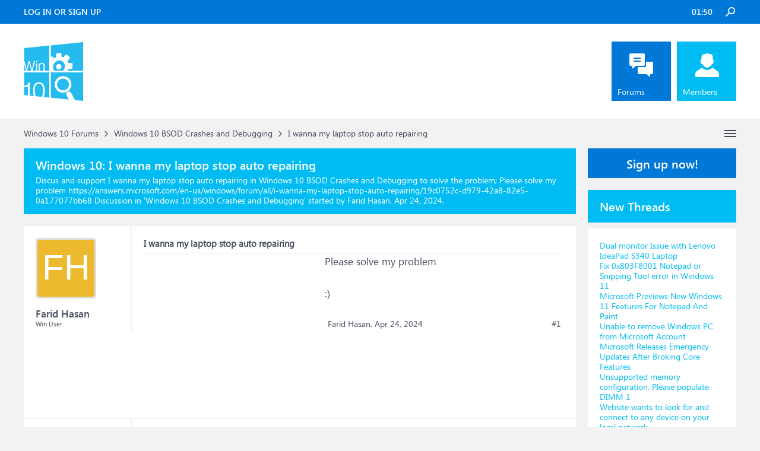

--- FILE ---
content_type: text/html; charset=utf-8
request_url: https://www.google.com/recaptcha/api2/aframe
body_size: 268
content:
<!DOCTYPE HTML><html><head><meta http-equiv="content-type" content="text/html; charset=UTF-8"></head><body><script nonce="_cFF8Yj2eRfx2LLkYTCdCA">/** Anti-fraud and anti-abuse applications only. See google.com/recaptcha */ try{var clients={'sodar':'https://pagead2.googlesyndication.com/pagead/sodar?'};window.addEventListener("message",function(a){try{if(a.source===window.parent){var b=JSON.parse(a.data);var c=clients[b['id']];if(c){var d=document.createElement('img');d.src=c+b['params']+'&rc='+(localStorage.getItem("rc::a")?sessionStorage.getItem("rc::b"):"");window.document.body.appendChild(d);sessionStorage.setItem("rc::e",parseInt(sessionStorage.getItem("rc::e")||0)+1);localStorage.setItem("rc::h",'1769219455206');}}}catch(b){}});window.parent.postMessage("_grecaptcha_ready", "*");}catch(b){}</script></body></html>

--- FILE ---
content_type: text/css; charset=utf-8
request_url: https://www.windowsphoneinfo.com/css.php?css=andy_similarthreadsplus,bb_code,dark_azucloud,discussion_list,login_bar,message,message_user_info,node_list,thread_view,twitter,wf_default,xb_avatar_username&style=3&dir=LTR&d=1693223641
body_size: 7210
content:
@charset "UTF-8";.similarthreadsplus_create{max-width:716px;margin-left:auto;margin-right:auto }.similarthreadsplus dd.main
span{padding:5px
10px;display:block}.discussionListItem
.lastPostInfo{font-size:11pt}.similarThreadsThreadView h3, .similarThreadsThreadView h2, .similarthreadsplus h3, .similarthreadsplus
h2{font-size:15px;line-height:1.5;font-weight:bold;display:inline}.similarthreadsplus .dataTable tr.dataRow
th{background:none;border:none}.dataRow{line-height:1.25;font-size:14px;border-bottom:1px solid rgb(229, 229, 233);padding:7px
10px;word-wrap:break-word}.similarthreadsplus
.titleBar{margin-bottom:0px;padding:10px
10px}.similarthreadsplus_blueLine{width:100%;border-top:1px solid rgb(229,229,233)}.bbCodeBlock{background-color:rgb(229, 229, 233);margin-top:1em;margin-right:160px;margin-bottom:1em;overflow:auto}.bbCodeBlock .bbCodeBlock,
.hasJs .bbCodeBlock .bbCodeSpoilerText,
.messageList.withSidebar
.bbCodeBlock{margin-right:0}.bbCodeBlock pre,
.bbCodeBlock
blockquote{margin:0}.bbCodeBlock
img{border:none}.bbCodeBlock
.type{font-size:14px;color:rgb(0, 120, 215);padding:20px
20px 0;margin-bottom: -10px;line-height:20px}.bbCodeBlock pre,
.bbCodeBlock
.code{font-size:10pt;font-family:Consolas,'Courier New',Courier,monospace;padding:20px;word-wrap:normal;overflow:auto;line-height:1.24;min-height:30px;max-height:500px;_width:600px;direction:ltr}.bbCodeBlock
.code{white-space:nowrap}.bbCodeQuote{border-color:#f9d9b0;overflow:auto}.bbCodeQuote
.attribution{}.bbCodeQuote
.quoteContainer{overflow:hidden;position:relative;font-size:14px;padding:20px}.bbCodeQuote .quoteContainer
.quote{max-height:150px;overflow:hidden;padding-bottom:1px}.NoJs .bbCodeQuote .quoteContainer
.quote{max-height:none}.bbCodeQuote .quoteContainer
.quoteExpand{display:none;box-sizing:border-box;position:absolute;height:80px;top:110px;left:0;right:0;font-size:11px;line-height:1;text-align:center;color:#f9bc6d;cursor:pointer;padding-top:65px;background: -webkit-linear-gradient(top,  0%,  80%);background: -moz-linear-gradient(top,  0%,  80%);background: -o-linear-gradient(top,  0%,  80%);background:linear-gradient(to bottom,  0%,  80%);border-bottom-left-radius:;border-bottom-right-radius: }.bbCodeQuote .quoteContainer
.quoteExpand.quoteCut{display:block}.bbCodeQuote .quoteContainer.expanded
.quote{max-height:none}.bbCodeQuote .quoteContainer.expanded
.quoteExpand{display:none}.bbCodeQuote
img{max-height:150px}.bbCodeQuote iframe,
.bbCodeQuote .fb_iframe_widget,
.bbCodeQuote object,
.bbCodeQuote
embed{max-width:200px;max-height:150px}.bbCodeQuote iframe:-webkit-full-screen{max-width:none;max-height:none}.bbCodeQuote iframe:-moz-full-screen{max-width:none;max-height:none}.bbCodeQuote iframe:-ms-fullscreen{max-width:none;max-height:none}.bbCodeQuote iframe:fullscreen{max-width:none;max-height:none}.bbCodeSpoilerButton{margin:5px
0;max-width:99%}.bbCodeSpoilerButton>span{display:inline-block;max-width:100%;white-space:nowrap;text-overflow:ellipsis;overflow:hidden}.hasJs
.bbCodeSpoilerText{display:none;background-color:rgb(242, 242, 243);padding:5px;margin-top:5px;margin-right:160px;margin-bottom:5px;border:1px
solid rgb(229, 229, 233);border-radius:5px;overflow:auto}.hasJs .bbCodeSpoilerText .bbCodeSpoilerText,
.hasJs .bbCodeSpoilerText .bbCodeBlock,
.hasJs .messageList.withSidebar
.bbCodeSpoilerText{margin-right:0}.NoJs
.bbCodeSpoilerContainer{background-color:rgb(68, 74, 88);background-color:currentColor}.NoJs .bbCodeSpoilerContainer>.bbCodeSpoilerText{visibility:hidden}.NoJs .bbCodeSpoilerContainer:hover{background-color:transparent}.NoJs .bbCodeSpoilerContainer:hover>.bbCodeSpoilerText{visibility:visible}@media (max-width:800px){.Responsive .bbCodeBlock,
.Responsive.hasJs
.bbCodeSpoilerText{margin-right:0}}.dark_azucloud_terms{margin-top:5px}.dark_azucloud_terms
*{font-weight:normal;font-size:11px;display:inline}.dark_azucloud_terms
h2{font-weight:bold;font-size:16px}.dark_azucloud_terms
h3{font-weight:bold;font-size:14px}.dark_azucloud_terms
h4{font-weight:normal;font-size:13px}.dark_azucloud_terms
strong{font-weight:normal;font-size:12px}.discussionList{position:relative;zoom:1;padding:0;border:none;background:none}.discussionList .sectionHeaders,.discussionListItem{display:table;table-layout:fixed;width:100%;word-wrap:normal}.discussionList .sectionHeaders dt,
.discussionList .sectionHeaders dd,
.discussionListItem
.listBlock{display:table-cell;vertical-align:middle}.discussionList
.posterAvatar{width:80px}.discussionList
.main{width:auto}.discussionList .sectionHeaders .main
.postDate{text-align:right}.discussionList
.stats{width:200px;text-align:center}.discussionList .sectionHeaders .stats
.minor{}.discussionList
.lastPost{width:150px;text-align:right;overflow:hidden}.discussionList
.statsLastPost{width:350px}.discussionList
.sectionHeaders{font-size:20px;font-family:'SegoeuiSB';color:#fff;background-color:rgb(1, 188, 243);padding:15px
20px;margin:0
auto;line-height:25px;font-size:14px;font-family:'Segoeui',sans-serif;padding:0;margin-bottom:10px}.discussionList .sectionHeaders dt
span{display:none !important}.discussionList .sectionHeaders
a{display:block;color:#fff;outline:none}.discussionList .sectionHeaders a:hover{text-decoration:none}.discussionList .sectionHeaders dd a[href]:hover{text-decoration:none}.discussionList .sectionHeaders .main a,
.discussionList .sectionHeaders .stats
a{float:left;width:50%;white-space:nowrap}.discussionList .sectionHeaders a
span{padding:15px
20px;display:block;padding-left:0;padding-right:0}.discussionList .sectionHeaders,.discussionListItem{*display:block;_vertical-align:bottom}.discussionList .sectionHeaders dt,
.discussionList .sectionHeaders dd,
.discussionListItem
.listBlock{*display:block;*float:left}.discussionListItem
.listBlock{_height:52px;*min-height:52px}.discussionList
.posterAvatar{*width:6.98%}.discussionListItem
.posterAvatar{*font-size:0}.discussionList
.main{*width:56.98%}.discussionList
.stats{*width:15.97%}.discussionList
.lastPost{*width:19.97%}.discussionList
.statsLastPost{*width:35.97%}.discussionList .sectionHeaders dt,
.discussionList .sectionHeaders
dd{*padding:5px
0}.discussionList .sectionHeaders a,
.discussionList .sectionHeaders a
span{*display:inline !important;*float:none !important}.discussionListItems{}.discussionListItem{background-color:rgb(255, 255, 255);border:none;margin-top:2px}.discussionListItem .main,
.discussionListItem
.lastPost{}.discussionListItem .posterAvatar
.avatarContainer{display:block;position:relative}.discussionListItem .posterAvatar
.avatar{padding:20px;display:block;width:40px;height:40px;width:auto;height:auto}.discussionListItem .posterAvatar .avatar
img{width:40px;height:40px;display:block}.discussionListItem .posterAvatar
.miniMe{padding:0;position:absolute;bottom:1px;left:29px;z-index:10;display:none}.discussionListItem .posterAvatar .miniMe
img{padding:1px;border:1px
none black;border-radius:2px;box-shadow:1px 1px 5px rgba(0,0,0, 0.5);width:20px;height:20px}.discussionListItem
.titleText{padding-right:5px;overflow:hidden;zoom:1;position:relative}.LoggedIn .discussionListItem
.titleText{}.LoggedIn .discussionListItem .unreadLink,
.LoggedIn .discussionListItem
.ReadToggle{display:block;width:10px;height:10px;float:right;margin-top:5px;background:url('styles/brivium/iodine/xenforo/xenforo-ui-sprite.png') no-repeat 10000px 0;white-space:nowrap;overflow:hidden;text-indent:9999px}.LoggedIn .discussionListItem .unreadLink,
.LoggedIn .discussionListItem.unread
.ReadToggle{background-position: -5px -42px}.LoggedIn .discussionListItem .ReadToggle:hover{background-position: -25px -42px}.discussionListItem
.title{font-size:17px;font-family:SegoeuiSB;line-height:18px;max-width:100%;word-wrap:break-word;margin-bottom:12px}.discussionListItems .unread .title
a{font-weight:bold}.discussionListItem .iconKey
span{margin-top:20px;margin-right:15px;margin-left:5px;text-indent: -10000em;float:right;background:transparent url('styles/brivium/iodine/xenforo/xenforo-ui-sprite.png') no-repeat 10000px 0;width:16px;height:16px}.discussionListItem .iconKey
.sticky{background-position:0px -16px}.discussionListItem .iconKey
.starred{background-position: -90px -32px;width:18px;height:18px}.discussionListItem .iconKey
.watched{background-position: -144px -16px;width:16px;height:16px}.discussionListItem .iconKey
.locked{background-position: -16px -16px}.discussionListItem .iconKey
.moderated{background-position: -32px -16px}.discussionListItem .iconKey
.redirect{background-position: -48px -16px}.discussionListItem .iconKey
.new{background-position: -64px -16px}.discussionListItem
.secondRow{font-size:14px;clear:both}.discussionListItem .secondRow
.controls{float:right;padding-left:20px}.discussionListItem.AjaxProgress
.controls{background:transparent url('styles/brivium/iodine/xenforo/widgets/ajaxload.info_B4B4DC_facebook.gif') no-repeat left center}.discussionListItem
.posterDate{float:left;color:rgb(68, 74, 88)}.discussionListItem .stats
dl{padding:0
10px;width:50%;box-sizing:border-box;float:left;text-align:center}.discussionListItem .stats
.major{font-size:14px}.discussionListItem .stats
.minor{font-size:14px}.discussionListItem
.lastPostInfo{padding-right:20px}.discussionListItem .lastPostInfo
.username{font-size:14px;color:rgb(68, 74, 88);margin-bottom:3px;display:block;text-align:right}.discussionListItems .unread .lastPostInfo
.username{font-weight:bold}.discussionListItem .lastPostInfo
.dateTime{font-size:14px}.discussionListItem
.noteRow{background-color:rgb(255, 255, 255);padding:5px;text-align:center;font-size:11px;color:rgb(1, 188, 243)}.discussionListItem
.noteRow.secondary{background-color:rgb(255, 255, 255)}.discussionList
.discussionListItem.deleted{}.discussionList .discussionListItem.deleted .avatar
img{opacity:0.5;filter:alpha(opacity='50')}.discussionList .discussionListItem.deleted
.deletionNote{float:left;color:rgb(150,0,0)}.discussionList .discussionListItem.moderated
.listBlock{background-color:rgb(255, 255, 255)}.discussionListItem.InlineModChecked,
.discussionListItem.InlineModChecked .posterAvatar,
.discussionListItem.InlineModChecked .main,
.discussionListItem.InlineModChecked .stats,
.discussionListItem.InlineModChecked .lastPost,.discussionListItem.deleted.InlineModChecked,.discussionListItem.moderated.InlineModChecked{background:rgb(255, 255, 200) url('styles/brivium/iodine/xenforo/gradients/category-23px-light.png') repeat-x top}.discussionList
.sectionFooter{overflow:hidden;zoom:1;margin-top:10px}.discussionList .sectionFooter
.contentSummary{float:left;display:block}.DiscussionListOptions{margin:10px
auto;border:1px
solid #a5cae4;border-radius:5px;line-height:20px;overflow:hidden;zoom:1}.hasJs
.DiscussionListOptions{display:none}.DiscussionListOptions dl,
.DiscussionListOptions
.controlGroup{float:left;margin-right:10px;overflow:hidden;zoom:1}.DiscussionListOptions
dt{float:left}.DiscussionListOptions
dd{margin-left:120px}.DiscussionListOptions
.buttonGroup{float:right}.DiscussionListOptions .buttonGroup
input{min-width:75px}#DiscussionListOptionsHandle{position:absolute;bottom: -60px;line-height:20px;text-align:center;right:50%;white-space:nowrap}#DiscussionListOptionsHandle
a{font-size:14px;color:rgb(68, 74, 88);background-color:rgb(229, 229, 233);padding:15px
20px;margin:0
auto;display:inline-block;outline:0;position:relative;right: -50%}.afterDiscussionListHandle{margin-top:80px}.discussionListItem
.itemPageNav{visibility:hidden}.discussionListItem:hover .itemPageNav,
.Touch .discussionListItem
.itemPageNav{visibility:visible}.itemPageNav a,
.itemPageNav
span{font-size:9px;padding:3px;display:inline-block;text-align:center;min-width:12px}body .itemPageNav
a{color:rgb(68, 74, 88);background-color:rgb(229, 229, 233);margin: -1px 0}body .itemPageNav a:hover{color:rgb(68,74,88);text-decoration:none;background-color:rgb(1,188,243)}.discussionListFilters{font-size:11px;overflow:hidden;zoom:1}.discussionListFilters
.filtersHeading{float:left;margin-right:5px;color:#6cb2e4;font-weight:bold}.discussionListFilters .removeFilter,
.discussionListFilters
.removeAllFilters{color:rgb(1, 188, 243);background:rgb(229, 229, 233) url('styles/brivium/iodine/xenforo/gradients/form-button-white-25px.png') repeat-x top;border:1px
solid rgb(229, 229, 233);border-radius:5px;padding:2px
10px}.discussionListFilters
.gadget{color:#6cb2e4;font-weight:bold;margin-left:3px}.discussionListFilters .removeFilter:hover,
.discussionListFilters .removeAllFilters:hover{background-color:rgb(242, 242, 243);text-decoration:none;color:rgb(150,150,150);box-shadow:1px 1px 5px rgba(0,0,0, 0.15)}.discussionListFilters .pairsInline
dt{display:none}.discussionListFilters
.filterPairs{float:left}.discussionListFilters
.removeAll{float:right}.discussionListFilters
.removeAllFilters{padding:2px
6px}@media (max-width:610px){.Responsive .discussionList .sectionHeaders
.stats{display:none}.Responsive .discussionList .sectionHeaders .main
.title{float:none;width:auto}.Responsive .discussionList .sectionHeaders .main
.postDate{display:none}.Responsive .discussionList
.statsLastPost{display:none}.Responsive .discussionListItem .listBlock.main,
.Responsive .discussionListItem .listBlock.stats,
.Responsive .discussionListItem
.listBlock.lastPost{}.Responsive .discussionListItem
.listBlock.stats{float:left;width:auto;margin-top: -5px;border:none;background:none;padding-left:5px;display:none}.Responsive.LoggedIn .discussionListItem
.listBlock.stats{padding-left:20px}.Responsive .discussionListItem .listBlock.stats
dl{border:none;padding:0}.Responsive .discussionListItem .listBlock.stats dd,
.Responsive .discussionListItem .listBlock.stats
dt{float:none;display:inline}.Responsive .discussionListItem .listBlock.stats
.minor{display:none}.Responsive .discussionListItem .listBlock.stats
.major{font-size:11px;margin-top:0}.Responsive .discussionListItem
.listBlock.lastPost{float:right;width:auto;margin-top: -5px;display:none}.Responsive .discussionListItem .listBlock.lastPost
.lastPostInfo{padding-top:0;padding-bottom:0}.Responsive .discussionListItem .listBlock.lastPost
dt{display:none}}@media (max-width:800px){.Responsive .discussionList .sectionHeaders .lastPost,
.Responsive .discussionList
.lastPost{width:125px}}@media (max-width:480px){.Responsive .discussionListItem .secondRow .startDate,
.Responsive .discussionListItem .secondRow
.EditControl{display:none}}#loginBar{color:#fff;background-color:#032A46;position:relative;z-index:1}#loginBar
.ctrlWrapper{margin:0
10px}#loginBar
.pageContent{padding-top:0;position:relative;_height:0px}#loginBar
a{color:#6cb2e4}#loginBar
form{padding:10px
0;margin:0
auto;display:none;line-height:20px;position:relative}#loginBar .xenForm .ctrlUnit,
#loginBar .xenForm .ctrlUnit > dt
label{margin:0;border:none}#loginBar .xenForm .ctrlUnit>dd{position:relative}#loginBar .lostPassword,
#loginBar
.lostPasswordLogin{font-size:11px}#loginBar
.rememberPassword{font-size:11px}#loginBar
.textCtrl{color:rgb(68, 74, 88);background-color:rgb(242, 242, 243);border-style:none;height:24px}#loginBar .textCtrl[type=text]{font-size:17px;font-family:'SegoeuiSB'}#loginBar .textCtrl:-webkit-autofill{background:rgb(242, 242, 243) !important;color:rgb(68, 74, 88)}#loginBar .textCtrl:focus{background:#fff none}#loginBar
input.textCtrl.disabled{color:#a5cae4;background-color:#032A46;border-style:dashed}#loginBar
.button{min-width:85px;*width:85px}#loginBar
.button.primary{font-weight:bold}#loginBar
form.eAuth{-x-max-width:700px}#loginBar form.eAuth
.ctrlWrapper{margin-right:200px;box-sizing:border-box}#loginBar form.eAuth
#eAuthUnit{position:absolute;top:0px;right:10px}#eAuthUnit
li{margin-top:10px;line-height:0}#loginBar
#loginBarHandle{font-size:11px;color:rgb(242, 242, 243);background-color:#032A46;padding:0
10px;margin-right:20px;border-bottom-right-radius:10px;border-bottom-left-radius:10px;position:absolute;right:0px;bottom: -20px;text-align:center;z-index:1;line-height:20px;box-shadow:0px 2px 5px #032A46}@media (max-width:800px){.Responsive #loginBar form.eAuth
.ctrlWrapper{border-right:none;margin-right:10px}.Responsive #loginBar form.eAuth
#eAuthUnit{position:static;width:180px;margin:0
auto 10px}}.messageList{}.messageList
.message{background-color:rgb(255, 255, 255);padding:0
20px 20px;margin-bottom:2px}.messageList
.message{zoom:1}.messageList .message:after{content:'.';display:block;height:0;clear:both;visibility:hidden}.messageTitle{line-height:1.28;font-size:15px;border-bottom:1px solid #E2E2E2;padding:0
8px 6px 0px;font-weight:bold}.message
.messageInfo{padding:20px
0 0 20px;margin-left:160px;border-bottom-style:none;border-left:2px solid rgb(242, 242, 243);zoom:1}.message
.newIndicator{font-size:11px;color:rgb(1, 188, 243);background:#6cb2e4 url('styles/brivium/iodine/xenforo/gradients/form-button-white-25px.png') repeat-x top;padding:1px
5px;margin: -5px -5px 5px 5px;border:1px
solid #6cb2e4;border-radius:3px;border-top-right-radius:0px;display:block;float:right;position:relative;box-shadow:1px 1px 3px rgba(0,0,0, 0.25);margin-right: -5px}.message .newIndicator
span{background-color:#6cb2e4;border-top-right-radius:3px;position:absolute;top: -4px;right: -1px;width:5px;height:4px}.message
.messageContent{min-height:100px;*zoom:1}.message
.messageTextEndMarker{height:0;font-size:0;overflow:hidden}.message
.editDate{text-align:right;margin-top:5px;margin-bottom:5px;font-size:14px;color:rgb(150,150,150)}.message
.signature{font-size:9pt;color:rgb(150,150,150);padding:5px
0 0;margin-top:5px;border-top:1px dashed #a5cae4}.message
.messageMeta{font-size:14px;padding:15px
5px 5px;margin: -5px;overflow:hidden;zoom:1}.message
.privateControls{float:left}.message
.publicControls{float:right}.message .privateControls
.item{margin-right:10px;float:left}.message .privateControls .item:last-child{margin-right:0}.message .publicControls
.item{margin-left:10px;float:left}.message .messageMeta
.control{}.message .messageMeta .control:focus{}.message .messageMeta .control:hover{}.message .messageMeta .control:active{}.message .publicControls
.MultiQuoteControl{padding-left:4px;padding-right:4px;border-radius:2px;margin-left:6px;margin-right: -4px}.message .publicControls
.MultiQuoteControl.active{background-color:rgb(229, 229, 233)}.messageNotices
li{font-size:13px;background-color:#f9d9b0;padding:5px;margin-bottom:10px;border:1px
none black;line-height:16px}.messageNotices
.icon{float:right;width:16px;height:16px;background:url('styles/brivium/iodine/xenforo/xenforo-ui-sprite.png') no-repeat 1000px 1000px}.messageNotices .warningNotice
.icon{background-position: -48px -32px}.messageNotices .deletedNotice
.icon{background-position: -64px -32px}.messageNotices .moderatedNotice
.icon{background-position: -32px -16px}.message
.likesSummary{font-size:13px;background-color:rgb(242, 242, 243);padding:10px
20px;margin-top:10px;margin-left: -20px;border-style:none;line-height:20px}.message .messageText>*:first-child{margin-top:0}.InlineModChecked .messageUserBlock,
.InlineModChecked .messageInfo,
.InlineModChecked .messageNotices,
.InlineModChecked .bbCodeBlock .type,
.InlineModChecked .bbCodeBlock blockquote,
.InlineModChecked .attachedFiles .attachedFilesHeader,
.InlineModChecked .attachedFiles
.attachmentList{background:rgb(255, 255, 200) url('styles/brivium/iodine/xenforo/gradients/category-23px-light.png') repeat-x top}.InlineModChecked .messageUserBlock div.avatarHolder,
.InlineModChecked .messageUserBlock
.extraUserInfo{background:transparent}.InlineModChecked .messageUserBlock .arrow
span{border-left-color:rgb(255, 255, 200)}.messageList
.newMessagesNotice{margin:10px
auto;padding:5px
10px;border-radius:5px;border:1px
solid #a5cae4;background:rgb(229, 229, 233) url(styles/brivium/iodine/xenforo/gradients/category-23px-light.png) repeat-x top;font-size:11px}.messageList
.message.placeholder{}.messageList .placeholder
.placeholderContent{overflow:hidden;zoom:1;color:rgb(53, 175, 47);font-size:11px}.messageList .placeholder
a.avatar{float:left;display:block}.messageList .placeholder a.avatar
img{display:block;width:32px;height:32px}.messageList .placeholder
.privateControls{margin-top: -5px}.postsRemaining a,a.postsRemaining{font-size:11px;color:rgb(150,150,150)}@media (max-width:800px){.Responsive .message
.newIndicator{margin-right:0;border-top-right-radius:3px}.Responsive .message .newIndicator
span{display:none}}@media (max-width:480px){.Responsive .message
.messageInfo{margin-left:0;border:none;padding:0;margin-top:10px}.Responsive .message
.messageContent{min-height:0}.Responsive .message
.newIndicator{margin-right: -5px;margin-top: -16px}.Responsive .message .postNumber,
.Responsive .message
.authorEnd{display:none}.Responsive .message
.signature{display:none}.Responsive .messageList .placeholder
a.avatar{margin-right:10px}}.messageUserInfo{padding-top:20px;float:left;width:160px}.messageUserBlock{padding-right:20px;position:relative}.messageUserBlock
div.avatarHolder{background-color:rgb(242, 242, 243);width:102px;position:relative}.messageUserBlock div.avatarHolder
.avatar{display:block;font-size:0}.messageUserBlock div.avatarHolder
.onlineMarker{position:absolute;top: -1px;left: -1px;border:7px
solid transparent;border-top-color:rgb(127, 185, 0);border-left-color:rgb(127, 185, 0);border-top-left-radius:5px;border-top-right-radius:3px;border-bottom-left-radius:3px}.messageUserBlock h3.userText, .messageUserBlock
div.userText{}.messageUserBlock
.userBanner{display:block;margin-bottom:5px}.messageUserBlock .userBanner:last-child{margin-bottom:0}.messageUserBlock a.username, .messageUserBlock
span.username{font-size:17px;font-family:'SegoeuiSB';color:rgb(68, 74, 88);margin-top:15px;display:block;overflow:hidden}.messageUserBlock
.userTitle{font-size:11px;display:block}.messageUserBlock
.extraUserInfo{font-size:10px;background-color:rgb(242, 242, 243);padding:4px
6px;border-radius:4px}.messageUserBlock .extraUserInfo
dl{margin:2px
0 0}.messageUserBlock .extraUserInfo
img{max-width:100%}.messageUserBlock
.arrow{position:absolute;top:10px;right: -10px;display:block;width:0px;height:0px;line-height:0px;border:10px
solid transparent;border-left-color:;-moz-border-left-colors:;border-right:none;display:none}.messageUserBlock .arrow
span{position:absolute;top: -10px;left: -11px;display:block;width:0px;height:0px;line-height:0px;border:10px
solid transparent;border-left-color:rgb(242, 242, 243);-moz-border-left-colors:rgb(242, 242, 243);border-right:none}@media (max-width:480px){.Responsive
.messageUserInfo{float:none;width:auto}.Responsive
.messageUserBlock{overflow:hidden;margin-bottom:5px;position:relative}.Responsive .messageUserBlock
div.avatarHolder{float:left;padding:5px}.Responsive .messageUserBlock div.avatarHolder .avatar
img{width:48px;height:48px}.Responsive .messageUserBlock div.avatarHolder
.onlineMarker{top:4px;left:4px;border-width:6px}.Responsive .messageUserBlock h3.userText, .messageUserBlock
div.userText{margin-left:64px}.Responsive .messageUserBlock
.userBanner{max-width:150px;margin-left:0;margin-right:0;position:static;display:inline-block;padding:0;border:none}.Responsive .messageUserBlock .userBanner
span{display:none}.Responsive .messageUserBlock
.extraUserInfo{display:none}.Responsive .messageUserBlock
.arrow{display:none}}.nodeList{zoom:1}.nodeList
.node{zoom:1;vertical-align:bottom;margin-top:10px}.nodeList
.node.level_1{margin-bottom:20px}.nodeList .node.level_1:last-child{margin-bottom:0}.nodeList .node.groupNoChildren+.node.groupNoChildren{margin-top: -20px}.node
.nodeInfo{overflow:hidden;zoom:1;position:relative}.node .nodeInfo.primaryContent,
.node
.nodeInfo.secondaryContent{}.node
.nodeIcon{margin-right:20px;float:left;background-color:rgb(242, 242, 243);width:60px;height:60px}.node .forumNodeInfo .nodeIcon,
.node .categoryForumNodeInfo
.nodeIcon{background-image:url('styles/brivium/iodine/xenforo/node-sprite.png');background-repeat:no-repeat;background-position:center -45px}.node .forumNodeInfo.unread .nodeIcon,
.node .categoryForumNodeInfo.unread
.nodeIcon{background-image:url('styles/brivium/iodine/xenforo/node-sprite.png');background-repeat:no-repeat;background-position:center 15px}.node .pageNodeInfo
.nodeIcon{background-image:url('styles/brivium/iodine/xenforo/node-sprite.png');background-repeat:no-repeat;background-position:center -105px}.node .linkNodeInfo
.nodeIcon{background-image:url('styles/brivium/iodine/xenforo/node-sprite.png');background-repeat:no-repeat;background-position:center -165px}.node
.nodeText{margin:0
320px 0 80px}.node .nodeText
.nodeTitle{font-size:17px;font-family:'SegoeuiSB';color:rgb(68, 74, 88);margin-top:5px;margin-bottom:10px}.node .unread .nodeText
.nodeTitle{}.node
.nodeDescription{font-size:11px}.hasJs .node
.nodeDescriptionTooltip{display:none}.Touch .node
.nodeDescriptionTooltip{display:block}.node
.nodeStats{font-size:14px;margin-top:3px}.node
.nodeExtraNote{text-align:right;font-size:11px;color:rgb(150,150,150)}.node
.subForumList{overflow:hidden;*zoom:1;margin: -5px 0 0;margin-left:80px}.node .subForumList
li{float:left;width:31%;margin:2px
0 2px 2%}.node .subForumList li
.nodeTitle{font-size:11px;overflow:hidden;white-space:nowrap;word-wrap:normal;text-overflow:ellipsis}.node .subForumList .unread
.nodeTitle{}.node .subForumList li ol,
.node .subForumList li
ul{display:none}.node
.nodeLastPost{font-size:14px;background:none;padding:0;margin:20px;border:1px
none black;position:absolute;top:0;right:0;line-height:18px;white-space:nowrap;word-wrap:normal;overflow:hidden;width:300px}.node .nodeLastPost
.lastThreadTitle{text-overflow:ellipsis;max-width:100%;display:block;overflow:hidden}.node .nodeLastPost
.lastThreadMeta{display:block;margin-top:2px}.node .nodeLastPost
.noMessages{line-height:28px}.node
.nodeControls{position:absolute;top:0;right:322px;margin:20px
0}.node
.tinyIcon{background:transparent url('styles/brivium/iodine/xenforo/xenforo-ui-sprite.png') no-repeat -112px -16px;margin:1px
4px;display:block;white-space:nowrap;text-indent:9999px;overflow:hidden;opacity:0;width:14px;height:14px}.node .nodeInfo:hover .tinyIcon[href],
.Touch .node
.tinyIcon{opacity:1}.nodeDescriptionTip{padding:4px
10px;margin-top: -22px;line-height:1.5;width:350px;height:auto}.nodeDescriptionTip
.arrow{border:6px
solid transparent;border-right-color:rgb(0,0,0);border-right-color:rgba(0,0,0, 0.6);_border-right-color:rgb(0,0,0);border-left:1px none black;top:6px;left: -6px;bottom:auto}.nodeDescriptionTip.arrowBottom
.arrow{top:auto;left:10px;bottom: -6px;border:6px
solid transparent;border-top-color:rgb(0,0,0);border-top-color:rgba(0,0,0, 0.6);_border-top-color:rgb(0,0,0);border-bottom:1px none black}.nodeList .categoryForumNodeInfo,
.nodeList .forumNodeInfo,
.nodeList .pageNodeInfo,
.nodeList
.linkNodeInfo{background-color:rgb(255, 255, 255);padding:10px;border:none;padding:20px}.nodeList
.categoryStrip{font-size:20px;font-family:'SegoeuiSB';color:#fff;background-color:rgb(1, 188, 243);padding:15px
20px;margin:0
auto;line-height:25px;border-bottom-color:;min-height:6px}.nodeList .categoryStrip
.nodeTitle{color:#fff}.nodeList .categoryStrip .nodeTitle
a{color:#fff}.nodeList .categoryStrip
.nodeDescription{font-size:14px;color:rgb(68, 74, 88)}.nodeList .categoryStrip .nodeDescription
a{color:rgb(68, 74, 88)}.nodeList .node.groupNoChildren + .node.groupNoChildren
.categoryStrip{display:none}.nodeStats{overflow:hidden;zoom:1}.nodeStats dl,.subForumsPopup{float:left;display:block;margin-right:15px}.subForumsPopup.Popup
.PopupControl.PopupOpen{background-image:none}.subForumsPopup
a.PopupControl{padding-left:5px;padding-right:5px}.subForumsPopup
.dt{color:rgb(68, 74, 88)}.subForumsPopup .PopupOpen
.dt{color:rgb(68, 74, 88)}.subForumsMenu .node
.node{}.subForumsMenu .node
.nodeTitle{font-size:14px}.subForumsMenu .node .unread
.nodeTitle{}.nodeListNewDiscussionButton{margin-top:10px;text-align:right}@media (max-width:610px){.Responsive .node
.nodeText{margin-right:0}.Responsive.Touch .node .nodeDescriptionTooltip,
.Responsive .node
.nodeDescription{display:none}.Responsive .node
.nodeLastPost{position:static;height:auto;width:auto;background:none;border:none;padding:0;margin: --2px 0 0 80px}.Responsive .node .nodeLastPost
.noMessages{display:none}.Responsive .node .nodeLastPost .lastThreadTitle,
.Responsive .node .nodeLastPost
.lastThreadUser{display:none}.Responsive .node .nodeLastPost .lastThreadDate:before{content:attr(data-latest)}.Responsive .node
.nodeControls{display:none}.Responsive .node
.subForumList{display:none}.Responsive
.nodeDescriptionTip{width:auto;max-width:350px}}@media (max-width:480px){.Responsive
.subForumsPopup{display:none}}.thread_view
.threadAlerts{font-size:14px;margin:10px
0;padding:15px
20px;line-height:20px;background-color:rgb(255, 255, 255)}.thread_view .threadAlerts
dt{color:rgb(68, 74, 88);display:inline}.thread_view .threadAlerts
dd{color:rgb(68, 74, 88);display:inline}.thread_view .threadAlerts
.icon{float:right;width:16px;height:16px;margin-left:5px;background:url('styles/brivium/iodine/xenforo/xenforo-ui-sprite.png') no-repeat -1000px -1000px}.thread_view .threadAlerts .deletedAlert
.icon{background-position: -64px -32px}.thread_view .threadAlerts .moderatedAlert
.icon{background-position: -32px -16px}.thread_view .threadAlerts .lockedAlert
.icon{background-position: -16px -16px}.thread_view .threadAlerts+*>.messageList{border-top:none}.thread_view
.threadNotices{background-color:rgb(242, 242, 243);border:1px
solid #a5cae4;border-radius:5px;padding:10px;margin:10px
auto}.thread_view
.InlineMod{overflow:hidden;zoom:1}a.twitterLogin,
#loginBar
a.twitterLogin{display:inline-block;width:180px;height:22px;box-sizing:border-box;cursor:pointer;background-color:#eee;background-image: -webkit-linear-gradient(#fff, #dedede);background-image:linear-gradient(#fff, #dedede);border:#ccc solid 1px;border-radius:3px;padding:3px;color:#333 !important;font-weight:bold;font-size:11px;line-height:14px}a.twitterLogin
span{display:block;background:url('styles/brivium/iodine/xenforo/twitter-bird.png') no-repeat;background-position:left 0;padding-left:22px;text-shadow:0 1px 0 rgba(255,255,255,.5);white-space:nowrap;overflow:hidden}a.twitterLogin:hover,
#loginBar a.twitterLogin:hover,
a.twitterLogin:active,
#loginBar a.twitterLogin:active{border-color:#d9d9d9;background-image: -webkit-linear-gradient(#f8f8f8, #d9d9d9);background-image:linear-gradient(#f8f8f8, #d9d9d9);text-decoration:none}.wf-container-simple .mainContainer_noSidebar,
.wf-container-simple #content,
.wf-container-simple #content > .pageWidth,
.wf-container-simple #content>.pageWidth>.pageContent{background:none !important;border:0
!important;margin:0
!important;max-width:initial !important;padding:0
!important;width:100% !important}.wf-no-logo-block
#logoBlock{display:none !important}.wf-no-logo-block #headerMover
#header{padding:10px
0 !important}.wf-no-header-proxy
#headerProxy{display:none !important}.wf-no-header-proxy #headerMover
#header{background:none !important;position:absolute;width:100%;z-index:1}.wf-no-header-proxy
.tabLinks{display:none !important}.wf-no-header-proxy #navigation
.pageContent{height:auto !important}.wf-no-header-proxy
.navTabs{background:none !important;border:none !important;border-radius:0 !important;margin:0
!important;padding:0
!important}.wf-no-header-proxy .navTabs
.navTab{background:none !important;border:none !important;border-radius:0 !important}.wf-no-header-proxy .navTabs
.navLink{color:rgb(255, 255, 255) !important}.widget-container.sidebar.act-as-sidebar{padding:0;margin:0;float:none;font-size:inherit;width:auto}.sidebar-widget{}.hook-widget{}.widget-rows>div{margin-top:5px}.widget-tabs{border:0
none black}.widget-tabs
.tabs{white-space:nowrap}.widget-tabs .tabs>li{display:inline;float:none}.widget-tabs .widget-panes{padding:10px;border-right:1px solid #a5cae4;border-bottom:1px solid #a5cae4;border-left:1px solid #a5cae4;border-bottom-right-radius:10px;border-bottom-left-radius:10px}.widget-columns{}.columns-table{display:table;table-layout:fixed;width:100% !important}.columns-row{display:table-row}.widget-column{display:table-cell}.widget-columns>.columns-container>.widget-column>div{margin-left:5px}.widget-columns>.columns-container>.widget-column.column-1>div{margin-left:0}.widget-columns>.columns-container>.widget-column{border-left:1px solid #a5cae4;margin-left: -1px !important}.widget-columns>.columns-container>.widget-column.column-1{border-left:0;margin-left:0 !important}.widget-rows>div{border-top:1px solid #a5cae4;margin-top:5px;padding-top:5px}.widget-rows>div.row-1{border-top:0;margin-top:0;padding-top:0}.hook-widget>h3{color:rgb(1, 188, 243);font-size:1.1em;font-weight:bold}.widget
.avatarHeap{margin-right: -10px}.WidgetFramework_WidgetRenderer_ProfilePosts_ProfilePostItem{overflow:hidden;zoom:1;margin:5px
0;padding-top:5px;border-top:1px solid rgb(229,229,233)}.WidgetFramework_WidgetRenderer_ProfilePosts_ProfilePostItem:first-child{border-top:none;padding-top:0}.WidgetFramework_WidgetRenderer_ProfilePosts_ProfilePostItem
.avatar{float:left;font-size:0}.WidgetFramework_WidgetRenderer_ProfilePosts_ProfilePostItem .avatar
img{width:24px;height:24px}.WidgetFramework_WidgetRenderer_ProfilePosts_ProfilePostItem
.messageInfo{margin-left:34px}.WidgetFramework_WidgetRenderer_ProfilePosts_ProfilePostItem .messageContent article,
.WidgetFramework_WidgetRenderer_ProfilePosts_ProfilePostItem .messageContent
blockquote{display:inline}.WidgetFramework_WidgetRenderer_ProfilePosts_ProfilePostItem
.poster{font-weight:bold}.WidgetFramework_WidgetRenderer_ProfilePosts_ProfilePostItem
.messageMeta{overflow:hidden;zoom:1;font-size:11px;line-height:14px;padding-top:4px}.widget .statusPoster
textarea{box-sizing:border-box;width:100%;margin:0;resize:vertical;overflow:hidden}.WidgetFramework_WidgetRenderer_Threads_Sidebar .unread>a{font-weight:bold}.WidgetFramework_WidgetRenderer_Threads_Sidebar.avatarList
.username{display:inline;font-size:inherit;margin:0}.WidgetFramework_WidgetRenderer_Threads_List.discussionList{overflow:hidden;width:100%}.WidgetFramework_WidgetRenderer_Threads_List
.DiscussionList{min-width:450px;width:100%}.WidgetFramework_WidgetRenderer_Threads_ListCompact{}.WidgetFramework_WidgetRenderer_Threads_ListCompact>ol{display:table;width:100%}.WidgetFramework_WidgetRenderer_Threads_ListCompact>ol>li{display:table-row}.WidgetFramework_WidgetRenderer_Threads_ListCompact>ol>li>div{display:table-cell;vertical-align:middle}.WidgetFramework_WidgetRenderer_Threads_ListCompact
.unread{font-weight:bold}.WidgetFramework_WidgetRenderer_Threads_ListCompact
div.avatar{width:20px}.WidgetFramework_WidgetRenderer_Threads_ListCompact .avatar
img{border:0;height:16px;width:16px}.WidgetFramework_WidgetRenderer_Threads_ListCompact
div.count{text-align:right;width:50px}.WidgetFramework_WidgetRenderer_Threads_ListCompactMore{display:none;font-size: .9em;margin-bottom: -.5em;text-align:center}.Responsive .WidgetFramework_WidgetRenderer_Threads_ListCompact .responsive--aware{display:none}@media screen and (min-width: 480px){.Responsive .WidgetFramework_WidgetRenderer_Threads_ListCompact .responsive--from-narrow{display:table-cell}}@media screen and (min-width: 610px){.Responsive .WidgetFramework_WidgetRenderer_Threads_ListCompact .responsive--from-medium{display:table-cell}}@media screen and (min-width: 800px){.Responsive .WidgetFramework_WidgetRenderer_Threads_ListCompact .responsive--from-wide{display:table-cell}}.WidgetFramework_WidgetRenderer_Threads.fullThreadList{}.WidgetFramework_WidgetRenderer_Threads.fullThreadList
.subHeading{font-size:1.3em}.WidgetFramework_WidgetRenderer_Threads.fullThreadList
.info{padding:5px
10px}.WidgetFramework_WidgetRenderer_Threads.fullThreadList .info.info-top{border-bottom:1px dashed rgb(229, 229, 233)}.WidgetFramework_WidgetRenderer_Threads.fullThreadList .info.info-bottom{border-top:1px dashed rgb(229, 229, 233)}.WidgetFramework_WidgetRenderer_Threads.fullThreadList
.counters{float:right}.WidgetFramework_WidgetRenderer_Threads.fullThreadList
.message{margin-bottom:10px}.WidgetFramework_WidgetRenderer_Threads.fullThreadList
.message{zoom:1}.WidgetFramework_WidgetRenderer_Threads.fullThreadList .message:after{content:'.';display:block;height:0;clear:both;visibility:hidden}.WidgetFramework_WidgetRenderer_Threads.fullThreadList
.messageInfo{margin:0;padding:5px
10px}.WidgetFramework_WidgetRenderer_Threads.fullThreadList .message
.newIndicator{font-size:11px;color:rgb(1, 188, 243);background:#6cb2e4 url('styles/brivium/iodine/xenforo/gradients/form-button-white-25px.png') repeat-x top;padding:1px
5px;margin: -5px -5px 5px 5px;border:1px
solid #6cb2e4;border-radius:3px;border-top-right-radius:0px;display:block;float:right;position:relative;box-shadow:1px 1px 3px rgba(0,0,0, 0.25);margin-right: -5px}.WidgetFramework_WidgetRenderer_Threads.fullThreadList .message .newIndicator
span{background-color:#6cb2e4;border-top-right-radius:3px;position:absolute;top: -4px;right: -1px;width:5px;height:4px}.WidgetFramework_WidgetRenderer_Threads.fullThreadList .messageText
.readMoreLink{display:block;text-align:right}.widget-poll .pollBlock
.pollContent{padding-left:0;width:auto}.widget-poll .pollBlock .pollOptions,
.widget-poll .pollBlock
.pollResults{border:0}.widget-poll .pollBlock .pollResult
h3.optionText{border:0;overflow:hidden;text-overflow:ellipsis;white-space:nowrap}.widget-poll .pollBlock .pollResult
.count{padding:0}.WidgetFramework_WidgetRenderer_ShareThisPage .sharePage
.shareControl{float:none}.WidgetFramework_WidgetRenderer_FeedReader_Entries{}.WidgetFramework_WidgetRenderer_FeedReader_Entries
.limitedHeight{max-height:70px}.WidgetFramework_WidgetRenderer_FeedReader_Entries
.WidgetFramework_WidgetRenderer_FeedReader_Entry{text-align:justify;display:block;overflow:hidden;margin-bottom:3px}.WidgetFramework_WidgetRenderer_FeedReader_Entries
img.WidgetFramework_WidgetRenderer_FeedReader_Thumbnail{width:auto;float:right;margin-left:3px}.WidgetFramework_WidgetRenderer_FeedReader_Entries .WidgetFramework_WidgetRenderer_FeedReader_Entry:nth-child(2n) img.WidgetFramework_WidgetRenderer_FeedReader_Thumbnail{float:left;margin-right:3px}.widget-tabs .WidgetFramework_WidgetRenderer_XFMG_Media
.sectionMain{background:none;border:0;margin:0;padding:0}.widget-tabs .WidgetFramework_WidgetRenderer_XFMG_Media .sectionMain
.titleStrip{display:none}.WidgetFramework_WidgetRenderer_XFRM_Resources
.Hint{float:right}.WidgetFramework_WidgetRenderer_UserFollow
h3{zoom:1}.WidgetFramework_WidgetRenderer_UserFollow h3:after{content:'.';display:block;height:0;clear:both;visibility:hidden}.widget.WidgetFramework_WidgetRenderer_UserFollow h3>a.count{background-color:rgb(242, 242, 243);border:1px
solid #a5cae4;border-radius:5px;color:#032A46;float:right;font-size:0.8em;margin: -3px 0;padding:2px
6px}.xbimgsize_s{width:38px !important;height:38px !important;line-height:36px !important;margin:0px
!important;font-size:20.8px !important;border-radius:7px !important}.sidebar
.xbimgsize_s{width:26px !important;height:26px !important;line-height:26px !important}.xbimgsize_m{width:96px !important;height:96px !important;border-radius:7px !important;margin:0px
!important;font-size:59.8px !important;line-height:94px !important}.miniMe
.xbimgsize_s{width:20px !important;height:20px !important;line-height:19px !important;font-size:14.8px !important}
/* CSS returned from cache. */